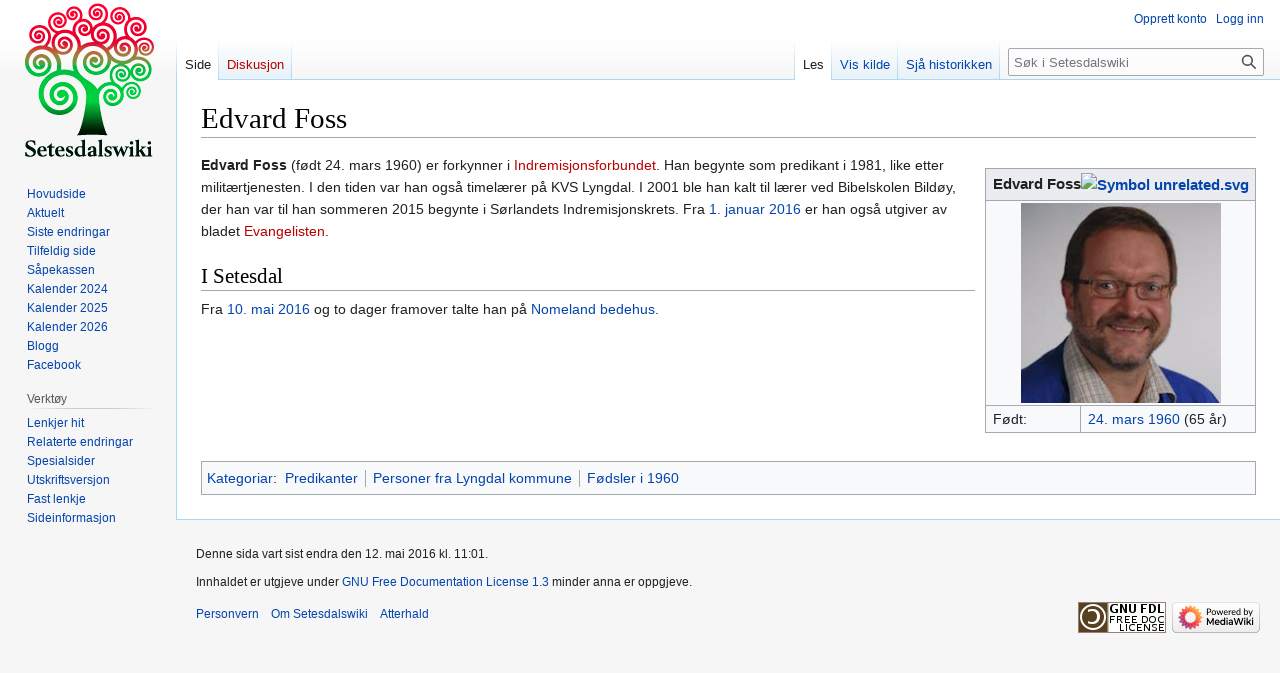

--- FILE ---
content_type: text/html; charset=UTF-8
request_url: https://www.setesdalswiki.no/wiki/Edvard_Foss
body_size: 5273
content:
<!DOCTYPE html>
<html class="client-nojs" lang="nn" dir="ltr">
<head>
<meta charset="UTF-8"/>
<title>Edvard Foss – Setesdalswiki</title>
<script>document.documentElement.className="client-js";RLCONF={"wgBreakFrames":false,"wgSeparatorTransformTable":[",\t."," \t,"],"wgDigitTransformTable":["",""],"wgDefaultDateFormat":"dmyt","wgMonthNames":["","januar","februar","mars","april","mai","juni","juli","august","september","oktober","november","desember"],"wgRequestId":"aWvdyW6sZs6h8LSaACvzoAACCx0","wgCSPNonce":false,"wgCanonicalNamespace":"","wgCanonicalSpecialPageName":false,"wgNamespaceNumber":0,"wgPageName":"Edvard_Foss","wgTitle":"Edvard Foss","wgCurRevisionId":132234,"wgRevisionId":132234,"wgArticleId":92601,"wgIsArticle":true,"wgIsRedirect":false,"wgAction":"view","wgUserName":null,"wgUserGroups":["*"],"wgCategories":["Personer uten samtykke","Personer med personmal","Fødselsdag24","Fødselsmåned3","Predikanter","Personer fra Lyngdal kommune","Fødsler i 1960"],"wgPageContentLanguage":"nn","wgPageContentModel":"wikitext","wgRelevantPageName":"Edvard_Foss","wgRelevantArticleId":92601,"wgIsProbablyEditable":false,
"wgRelevantPageIsProbablyEditable":false,"wgRestrictionEdit":[],"wgRestrictionMove":[],"egMapsScriptPath":"/w/extensions/Maps/","egMapsDebugJS":false,"egMapsAvailableServices":["leaflet","googlemaps3"],"egMapsLeafletLayersApiKeys":{"MapBox":"","MapQuestOpen":"","Thunderforest":"","GeoportailFrance":""},"wgVector2022PreviewPages":[]};RLSTATE={"site.styles":"ready","user.styles":"ready","user":"ready","user.options":"loading","skins.vector.styles.legacy":"ready"};RLPAGEMODULES=["site","mediawiki.page.ready","skins.vector.legacy.js"];</script>
<script>(RLQ=window.RLQ||[]).push(function(){mw.loader.implement("user.options@12s5i",function($,jQuery,require,module){mw.user.tokens.set({"patrolToken":"+\\","watchToken":"+\\","csrfToken":"+\\"});});});</script>
<link rel="stylesheet" href="/w/load.php?lang=nn&amp;modules=skins.vector.styles.legacy&amp;only=styles&amp;skin=vector"/>
<script async="" src="/w/load.php?lang=nn&amp;modules=startup&amp;only=scripts&amp;raw=1&amp;skin=vector"></script>
<meta name="ResourceLoaderDynamicStyles" content=""/>
<link rel="stylesheet" href="/w/load.php?lang=nn&amp;modules=site.styles&amp;only=styles&amp;skin=vector"/>
<meta name="generator" content="MediaWiki 1.39.1"/>
<meta name="format-detection" content="telephone=no"/>
<meta name="viewport" content="width=1000"/>
<link rel="icon" href="/w/favicon.ico"/>
<link rel="search" type="application/opensearchdescription+xml" href="/w/opensearch_desc.php" title="Setesdalswiki (nn)"/>
<link rel="EditURI" type="application/rsd+xml" href="https://www.setesdalswiki.no/w/api.php?action=rsd"/>
<link rel="license" href="http://www.gnu.org/copyleft/fdl.html"/>
<link rel="alternate" type="application/atom+xml" title="Setesdalswiki Atom-kjelde" href="/w/index.php?title=Spesial:Siste_endringar&amp;feed=atom"/>
</head>
<body class="mediawiki ltr sitedir-ltr mw-hide-empty-elt ns-0 ns-subject page-Edvard_Foss rootpage-Edvard_Foss skin-vector action-view skin-vector-legacy vector-feature-language-in-header-enabled vector-feature-language-in-main-page-header-disabled vector-feature-language-alert-in-sidebar-disabled vector-feature-sticky-header-disabled vector-feature-sticky-header-edit-disabled vector-feature-table-of-contents-disabled vector-feature-visual-enhancement-next-disabled"><div id="mw-page-base" class="noprint"></div>
<div id="mw-head-base" class="noprint"></div>
<div id="content" class="mw-body" role="main">
	<a id="top"></a>
	<div id="siteNotice"></div>
	<div class="mw-indicators">
	</div>
	<h1 id="firstHeading" class="firstHeading mw-first-heading"><span class="mw-page-title-main">Edvard Foss</span></h1>
	<div id="bodyContent" class="vector-body">
		<div id="siteSub" class="noprint">Frå Setesdalswiki</div>
		<div id="contentSub"></div>
		<div id="contentSub2"></div>
		
		<div id="jump-to-nav"></div>
		<a class="mw-jump-link" href="#mw-head">Hopp til navigering</a>
		<a class="mw-jump-link" href="#searchInput">Hopp til søk</a>
		<div id="mw-content-text" class="mw-body-content mw-content-ltr" lang="nn" dir="ltr"><div class="mw-parser-output"><table class="wikitable" style="float:right; margin-left: 10px;">

<tbody><tr>
<th colspan="3" style="text-align: center;font-size:1.1em;">Edvard Foss<a href="/wiki/Fil:Symbol_unrelated.svg" class="image"><img alt="Symbol unrelated.svg" src="https://upload.wikimedia.org/wikipedia/commons/thumb/8/85/Symbol_unrelated.svg/langnn-20px-Symbol_unrelated.svg.png" decoding="async" width="20" height="21" srcset="https://upload.wikimedia.org/wikipedia/commons/thumb/8/85/Symbol_unrelated.svg/langnn-40px-Symbol_unrelated.svg.png 1.5x" /></a>
</th></tr>
<tr>
<td colspan="3" style="text-align: center;"><a href="/wiki/Fil:Edvard_Foss.jpg" class="image"><img alt="Edvard Foss.jpg" src="/w/images/1/15/Edvard_Foss.jpg" decoding="async" width="200" height="200" /></a>
</td></tr>
<tr>
<td style="padding-right:3em; padding-left:7px; font-size=1em;">Født:</td>
<td colspan="2" style="padding-right:7px; padding-left:7px; font-size=0.9em;"><a href="/wiki/24._mars_1960" title="24. mars 1960">24. mars 1960</a> (65&#160;år)
</td></tr></tbody></table>
<p><b>Edvard Foss</b> (født 24. mars 1960) er forkynner i <a href="/w/index.php?title=Indremisjonsforbundet&amp;action=edit&amp;redlink=1" class="new" title="Indremisjonsforbundet (sida finst ikkje)">Indremisjonsforbundet</a>. Han begynte som predikant i 1981, like etter militærtjenesten. I den tiden var han også timelærer på KVS Lyngdal. I 2001 ble han kalt til lærer ved Bibelskolen Bildøy, der han var til han sommeren 2015 begynte i Sørlandets Indremisjonskrets. Fra <a href="/wiki/1._januar_2016" title="1. januar 2016">1. januar 2016</a> er han også utgiver av bladet <a href="/w/index.php?title=Evangelisten&amp;action=edit&amp;redlink=1" class="new" title="Evangelisten (sida finst ikkje)">Evangelisten</a>. 
</p>
<h2><span class="mw-headline" id="I_Setesdal">I Setesdal</span></h2>
<p>Fra <a href="/wiki/10._mai_2016" title="10. mai 2016">10. mai 2016</a> og to dager framover talte han på <a href="/wiki/Nomeland_bedehus" title="Nomeland bedehus">Nomeland bedehus</a>.
</p>
<!-- 
NewPP limit report
Cached time: 20260117184553
Cache expiry: 3600
Reduced expiry: true
Complications: []
CPU time usage: 0.106 seconds
Real time usage: 0.816 seconds
Preprocessor visited node count: 266/1000000
Post‐expand include size: 1966/2097152 bytes
Template argument size: 87/2097152 bytes
Highest expansion depth: 18/100
Expensive parser function count: 0/100
Unstrip recursion depth: 0/20
Unstrip post‐expand size: 0/5000000 bytes
-->
<!--
Transclusion expansion time report (%,ms,calls,template)
100.00%   25.340      1 Mal:Person
100.00%   25.340      1 -total
 55.36%   14.027      1 Mal:Fødselsdato_og_alder
 20.13%    5.102      1 Mal:Alder
 18.97%    4.808      1 Mal:MONTHNAME
-->

<!-- Saved in parser cache with key setesunt_setesdalswikidb:pcache:idhash:92601-0!canonical and timestamp 20260117184552 and revision id 132234.
 -->
</div>
<div class="printfooter" data-nosnippet="">Henta frå «<a dir="ltr" href="https://www.setesdalswiki.no/w/index.php?title=Edvard_Foss&amp;oldid=132234">https://www.setesdalswiki.no/w/index.php?title=Edvard_Foss&amp;oldid=132234</a>»</div></div>
		<div id="catlinks" class="catlinks" data-mw="interface"><div id="mw-normal-catlinks" class="mw-normal-catlinks"><a href="/wiki/Spesial:Kategoriar" title="Spesial:Kategoriar">Kategoriar</a>: <ul><li><a href="/wiki/Kategori:Predikanter" title="Kategori:Predikanter">Predikanter</a></li><li><a href="/wiki/Kategori:Personer_fra_Lyngdal_kommune" title="Kategori:Personer fra Lyngdal kommune">Personer fra Lyngdal kommune</a></li><li><a href="/wiki/Kategori:F%C3%B8dsler_i_1960" title="Kategori:Fødsler i 1960">Fødsler i 1960</a></li></ul></div><div id="mw-hidden-catlinks" class="mw-hidden-catlinks mw-hidden-cats-hidden">Gøymde kategoriar: <ul><li><a href="/wiki/Kategori:Personer_uten_samtykke" title="Kategori:Personer uten samtykke">Personer uten samtykke</a></li><li><a href="/wiki/Kategori:Personer_med_personmal" title="Kategori:Personer med personmal">Personer med personmal</a></li><li><a href="/wiki/Kategori:F%C3%B8dselsdag24" title="Kategori:Fødselsdag24">Fødselsdag24</a></li><li><a href="/wiki/Kategori:F%C3%B8dselsm%C3%A5ned3" title="Kategori:Fødselsmåned3">Fødselsmåned3</a></li></ul></div></div>
	</div>
</div>

<div id="mw-navigation">
	<h2>Navigasjonsmeny</h2>
	<div id="mw-head">
		

<nav id="p-personal" class="vector-menu mw-portlet mw-portlet-personal vector-user-menu-legacy" aria-labelledby="p-personal-label" role="navigation"  >
	<h3
		id="p-personal-label"
		
		class="vector-menu-heading "
	>
		<span class="vector-menu-heading-label">Personlege verktøy</span>
	</h3>
	<div class="vector-menu-content">
		
		<ul class="vector-menu-content-list"><li id="pt-createaccount" class="mw-list-item"><a href="/w/index.php?title=Spesial:Opprett_konto&amp;returnto=Edvard+Foss" title="Me oppfordrar til at du oppretter ein konto og loggar inn, men det er ikkje påkravd."><span>Opprett konto</span></a></li><li id="pt-login" class="mw-list-item"><a href="/w/index.php?title=Spesial:Logg_inn&amp;returnto=Edvard+Foss" title="Det er ikkje obligatorisk å logga inn, men medfører mange fordelar. [o]" accesskey="o"><span>Logg inn</span></a></li></ul>
		
	</div>
</nav>

		<div id="left-navigation">
			

<nav id="p-namespaces" class="vector-menu mw-portlet mw-portlet-namespaces vector-menu-tabs vector-menu-tabs-legacy" aria-labelledby="p-namespaces-label" role="navigation"  >
	<h3
		id="p-namespaces-label"
		
		class="vector-menu-heading "
	>
		<span class="vector-menu-heading-label">Namnerom</span>
	</h3>
	<div class="vector-menu-content">
		
		<ul class="vector-menu-content-list"><li id="ca-nstab-main" class="selected mw-list-item"><a href="/wiki/Edvard_Foss" title="Vis innhaldssida [c]" accesskey="c"><span>Side</span></a></li><li id="ca-talk" class="new mw-list-item"><a href="/w/index.php?title=Diskusjon:Edvard_Foss&amp;action=edit&amp;redlink=1" rel="discussion" title="Diskusjon om innhaldssida (sida finst ikkje) [t]" accesskey="t"><span>Diskusjon</span></a></li></ul>
		
	</div>
</nav>

			

<nav id="p-variants" class="vector-menu mw-portlet mw-portlet-variants emptyPortlet vector-menu-dropdown" aria-labelledby="p-variants-label" role="navigation"  >
	<input type="checkbox"
		id="p-variants-checkbox"
		role="button"
		aria-haspopup="true"
		data-event-name="ui.dropdown-p-variants"
		class="vector-menu-checkbox"
		aria-labelledby="p-variants-label"
	/>
	<label
		id="p-variants-label"
		 aria-label="Endre språkvariant"
		class="vector-menu-heading "
	>
		<span class="vector-menu-heading-label">norsk nynorsk</span>
	</label>
	<div class="vector-menu-content">
		
		<ul class="vector-menu-content-list"></ul>
		
	</div>
</nav>

		</div>
		<div id="right-navigation">
			

<nav id="p-views" class="vector-menu mw-portlet mw-portlet-views vector-menu-tabs vector-menu-tabs-legacy" aria-labelledby="p-views-label" role="navigation"  >
	<h3
		id="p-views-label"
		
		class="vector-menu-heading "
	>
		<span class="vector-menu-heading-label">Visningar</span>
	</h3>
	<div class="vector-menu-content">
		
		<ul class="vector-menu-content-list"><li id="ca-view" class="selected mw-list-item"><a href="/wiki/Edvard_Foss"><span>Les</span></a></li><li id="ca-viewsource" class="mw-list-item"><a href="/w/index.php?title=Edvard_Foss&amp;action=edit" title="Denne sida er verna, men du kan sjå kjeldeteksten. [e]" accesskey="e"><span>Vis kilde</span></a></li><li id="ca-history" class="mw-list-item"><a href="/w/index.php?title=Edvard_Foss&amp;action=history" title="Eldre versjonar av sida [h]" accesskey="h"><span>Sjå historikken</span></a></li></ul>
		
	</div>
</nav>

			

<nav id="p-cactions" class="vector-menu mw-portlet mw-portlet-cactions emptyPortlet vector-menu-dropdown" aria-labelledby="p-cactions-label" role="navigation"  title="Flere alternativer" >
	<input type="checkbox"
		id="p-cactions-checkbox"
		role="button"
		aria-haspopup="true"
		data-event-name="ui.dropdown-p-cactions"
		class="vector-menu-checkbox"
		aria-labelledby="p-cactions-label"
	/>
	<label
		id="p-cactions-label"
		
		class="vector-menu-heading "
	>
		<span class="vector-menu-heading-label">Meir</span>
	</label>
	<div class="vector-menu-content">
		
		<ul class="vector-menu-content-list"></ul>
		
	</div>
</nav>

			
<div id="p-search" role="search" class="vector-search-box-vue  vector-search-box-show-thumbnail vector-search-box-auto-expand-width vector-search-box">
	<div>
			<h3 >
				<label for="searchInput">Søk</label>
			</h3>
		<form action="/w/index.php" id="searchform"
			class="vector-search-box-form">
			<div id="simpleSearch"
				class="vector-search-box-inner"
				 data-search-loc="header-navigation">
				<input class="vector-search-box-input"
					 type="search" name="search" placeholder="Søk i Setesdalswiki" aria-label="Søk i Setesdalswiki" autocapitalize="sentences" title="Søk gjennom Setesdalswiki [f]" accesskey="f" id="searchInput"
				>
				<input type="hidden" name="title" value="Spesial:Søk">
				<input id="mw-searchButton"
					 class="searchButton mw-fallbackSearchButton" type="submit" name="fulltext" title="Søk etter sider som inneheld denne teksten" value="Søk">
				<input id="searchButton"
					 class="searchButton" type="submit" name="go" title="Gå til ei side med dette namnet om ho finst" value="Vis">
			</div>
		</form>
	</div>
</div>

		</div>
	</div>
	

<div id="mw-panel">
	<div id="p-logo" role="banner">
		<a class="mw-wiki-logo" href="/wiki/Hovedside"
			title="Hovudside"></a>
	</div>
	

<nav id="p-navigation" class="vector-menu mw-portlet mw-portlet-navigation vector-menu-portal portal" aria-labelledby="p-navigation-label" role="navigation"  >
	<h3
		id="p-navigation-label"
		
		class="vector-menu-heading "
	>
		<span class="vector-menu-heading-label">Navigering</span>
	</h3>
	<div class="vector-menu-content">
		
		<ul class="vector-menu-content-list"><li id="n-mainpage-description" class="mw-list-item"><a href="/wiki/Hovedside" title="Gå til hovudsida [z]" accesskey="z"><span>Hovudside</span></a></li><li id="n-currentevents" class="mw-list-item"><a href="/wiki/Setesdalswiki:Aktuelt" title="Aktuelt"><span>Aktuelt</span></a></li><li id="n-recentchanges" class="mw-list-item"><a href="/wiki/Spesial:Siste_endringar" title="Liste over dei siste endringane som er gjorde på wikien. [r]" accesskey="r"><span>Siste endringar</span></a></li><li id="n-randompage" class="mw-list-item"><a href="/wiki/Spesial:Tilfeldig_side" title="Vis ei tilfeldig side [x]" accesskey="x"><span>Tilfeldig side</span></a></li><li id="n-Såpekassen" class="mw-list-item"><a href="/wiki/Setesdalswiki:S%C3%A5pekasse"><span>Såpekassen</span></a></li><li id="n-Kalender-2024" class="mw-list-item"><a href="/wiki/Setesdalswiki:2024_Kalender"><span>Kalender 2024</span></a></li><li id="n-Kalender-2025" class="mw-list-item"><a href="/wiki/Setesdalswiki:2025_Kalender"><span>Kalender 2025</span></a></li><li id="n-Kalender-2026" class="mw-list-item"><a href="/wiki/Setesdalswiki:2026_Kalender"><span>Kalender 2026</span></a></li><li id="n-Blogg" class="mw-list-item"><a href="https://setesdalswiki.no/blog" rel="nofollow"><span>Blogg</span></a></li><li id="n-Facebook" class="mw-list-item"><a href="https://www.facebook.com/Setesdalswiki" rel="nofollow"><span>Facebook</span></a></li></ul>
		
	</div>
</nav>

	

<nav id="p-tb" class="vector-menu mw-portlet mw-portlet-tb vector-menu-portal portal" aria-labelledby="p-tb-label" role="navigation"  >
	<h3
		id="p-tb-label"
		
		class="vector-menu-heading "
	>
		<span class="vector-menu-heading-label">Verktøy</span>
	</h3>
	<div class="vector-menu-content">
		
		<ul class="vector-menu-content-list"><li id="t-whatlinkshere" class="mw-list-item"><a href="/wiki/Spesial:Lenkjer_hit/Edvard_Foss" title="Liste over alle wikisidene som har lenkjer hit [j]" accesskey="j"><span>Lenkjer hit</span></a></li><li id="t-recentchangeslinked" class="mw-list-item"><a href="/wiki/Spesial:Relaterte_endringar/Edvard_Foss" rel="nofollow" title="Nylege endringar på sider denne sida lenkjar til [k]" accesskey="k"><span>Relaterte endringar</span></a></li><li id="t-specialpages" class="mw-list-item"><a href="/wiki/Spesial:Spesialsider" title="Liste over spesialsider [q]" accesskey="q"><span>Spesialsider</span></a></li><li id="t-print" class="mw-list-item"><a href="javascript:print();" rel="alternate" title="Utskriftsversjon av sida [p]" accesskey="p"><span>Utskriftsversjon</span></a></li><li id="t-permalink" class="mw-list-item"><a href="/w/index.php?title=Edvard_Foss&amp;oldid=132234" title="Fast lenkje til denne versjonen av sida"><span>Fast lenkje</span></a></li><li id="t-info" class="mw-list-item"><a href="/w/index.php?title=Edvard_Foss&amp;action=info" title="Meir informasjon om sida"><span>Sideinformasjon</span></a></li></ul>
		
	</div>
</nav>

	
</div>

</div>

<footer id="footer" class="mw-footer" role="contentinfo" >
	<ul id="footer-info">
	<li id="footer-info-lastmod"> Denne sida vart sist endra den 12. mai 2016 kl. 11:01.</li>
	<li id="footer-info-copyright">Innhaldet er utgjeve under <a class="external" rel="nofollow" href="http://www.gnu.org/copyleft/fdl.html">GNU Free Documentation License 1.3</a> minder anna er oppgjeve.</li>
</ul>

	<ul id="footer-places">
	<li id="footer-places-privacy"><a href="/wiki/Setesdalswiki:Personvern">Personvern</a></li>
	<li id="footer-places-about"><a href="/wiki/Setesdalswiki:Om">Om Setesdalswiki</a></li>
	<li id="footer-places-disclaimer"><a href="/wiki/Setesdalswiki:Atterhald">Atterhald</a></li>
</ul>

	<ul id="footer-icons" class="noprint">
	<li id="footer-copyrightico"><a href="http://www.gnu.org/copyleft/fdl.html"><img src="/w/resources/assets/licenses/gnu-fdl.png" alt="GNU Free Documentation License 1.3" width="88" height="31" loading="lazy"/></a></li>
	<li id="footer-poweredbyico"><a href="https://www.mediawiki.org/"><img src="/w/resources/assets/poweredby_mediawiki_88x31.png" alt="Powered by MediaWiki" srcset="/w/resources/assets/poweredby_mediawiki_132x47.png 1.5x, /w/resources/assets/poweredby_mediawiki_176x62.png 2x" width="88" height="31" loading="lazy"/></a></li>
</ul>

</footer>

<script>(RLQ=window.RLQ||[]).push(function(){mw.config.set({"wgPageParseReport":{"limitreport":{"cputime":"0.106","walltime":"0.816","ppvisitednodes":{"value":266,"limit":1000000},"postexpandincludesize":{"value":1966,"limit":2097152},"templateargumentsize":{"value":87,"limit":2097152},"expansiondepth":{"value":18,"limit":100},"expensivefunctioncount":{"value":0,"limit":100},"unstrip-depth":{"value":0,"limit":20},"unstrip-size":{"value":0,"limit":5000000},"timingprofile":["100.00%   25.340      1 Mal:Person","100.00%   25.340      1 -total"," 55.36%   14.027      1 Mal:Fødselsdato_og_alder"," 20.13%    5.102      1 Mal:Alder"," 18.97%    4.808      1 Mal:MONTHNAME"]},"cachereport":{"timestamp":"20260117184553","ttl":3600,"transientcontent":true}}});mw.config.set({"wgBackendResponseTime":432});});</script>
</body>
</html>